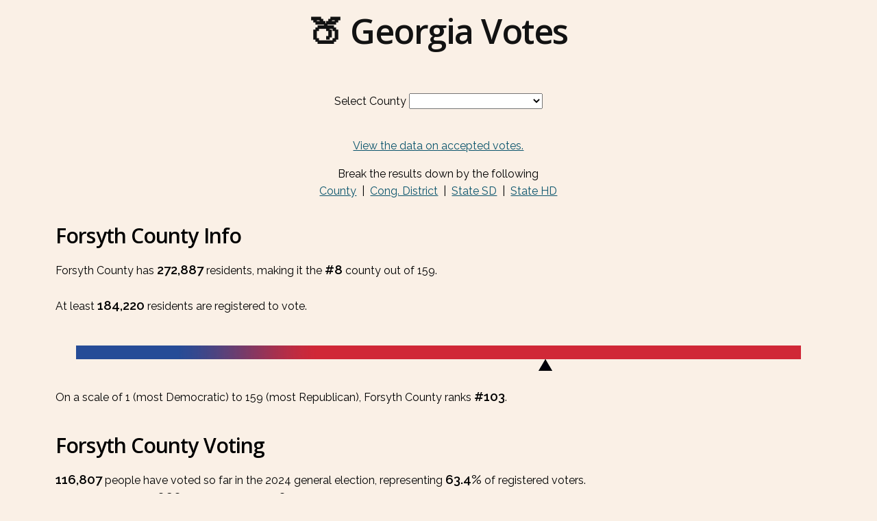

--- FILE ---
content_type: text/html; charset=UTF-8
request_url: https://www.georgiavotes.com/county.php?c=58&a=1
body_size: 3020
content:
<!DOCTYPE html>

<html lang="en">
	<head>
		<!-- Global site tag (gtag.js) - Google Analytics -->
		<script async src="https://www.googletagmanager.com/gtag/js?id=UA-126666399-1"></script>
		<script>
			window.dataLayer = window.dataLayer || [];
			function gtag(){dataLayer.push(arguments);}
			gtag('js', new Date());

			gtag('config', 'UA-126666399-1');
		</script>

		<meta name="viewport" content="width=device-width, initial-scale=1.0">

		<link rel="stylesheet" href="styles.css?ver=1.1">

		<link href="https://fonts.googleapis.com/css?family=Open+Sans:600|Raleway:400,600,700|Ubuntu+Mono" rel="stylesheet">

		<script type="text/javascript" src="jquery-3.5.1.min.js"></script>
		<script type="text/javascript" src="jquery.tablesorter.min.js"></script>

		<script>
			$(function() {
			  $("#desktopct").tablesorter();
			  $("#mobilect").tablesorter();
			});
		</script>

		<style>html {background-color: linen;} body {background-color: linen;}</style><title>Georgia Votes | Forsyth County</title>
	</head>

	<body>
	
		<h1><a href="/">&#127825; Georgia Votes</a></h1>
	
		<div class="container">
			
			<div class="content2">

				<div style="text-align:center; margin:10px 0px 40px;">
					<label for="county_dd">Select County</label>
					<select id="county_dd" name="county_dd" onchange="location = this.value;">
						<option>&nbsp;</option>
					<option value="county.php?c=1">Appling County</option><option value="county.php?c=2">Atkinson County</option><option value="county.php?c=3">Bacon County</option><option value="county.php?c=4">Baker County</option><option value="county.php?c=5">Baldwin County</option><option value="county.php?c=6">Banks County</option><option value="county.php?c=7">Barrow County</option><option value="county.php?c=8">Bartow County</option><option value="county.php?c=9">Ben Hill County</option><option value="county.php?c=10">Berrien County</option><option value="county.php?c=11">Bibb County</option><option value="county.php?c=12">Bleckley County</option><option value="county.php?c=13">Brantley County</option><option value="county.php?c=14">Brooks County</option><option value="county.php?c=15">Bryan County</option><option value="county.php?c=16">Bulloch County</option><option value="county.php?c=17">Burke County</option><option value="county.php?c=18">Butts County</option><option value="county.php?c=19">Calhoun County</option><option value="county.php?c=20">Camden County</option><option value="county.php?c=21">Candler County</option><option value="county.php?c=22">Carroll County</option><option value="county.php?c=23">Catoosa County</option><option value="county.php?c=24">Charlton County</option><option value="county.php?c=25">Chatham County</option><option value="county.php?c=26">Chattahoochee County</option><option value="county.php?c=27">Chattooga County</option><option value="county.php?c=28">Cherokee County</option><option value="county.php?c=29">Clarke County</option><option value="county.php?c=30">Clay County</option><option value="county.php?c=31">Clayton County</option><option value="county.php?c=32">Clinch County</option><option value="county.php?c=33">Cobb County</option><option value="county.php?c=34">Coffee County</option><option value="county.php?c=35">Colquitt County</option><option value="county.php?c=36">Columbia County</option><option value="county.php?c=37">Cook County</option><option value="county.php?c=38">Coweta County</option><option value="county.php?c=39">Crawford County</option><option value="county.php?c=40">Crisp County</option><option value="county.php?c=41">Dade County</option><option value="county.php?c=42">Dawson County</option><option value="county.php?c=43">Decatur County</option><option value="county.php?c=44">DeKalb County</option><option value="county.php?c=45">Dodge County</option><option value="county.php?c=46">Dooly County</option><option value="county.php?c=47">Dougherty County</option><option value="county.php?c=48">Douglas County</option><option value="county.php?c=49">Early County</option><option value="county.php?c=50">Echols County</option><option value="county.php?c=51">Effingham County</option><option value="county.php?c=52">Elbert County</option><option value="county.php?c=53">Emanuel County</option><option value="county.php?c=54">Evans County</option><option value="county.php?c=55">Fannin County</option><option value="county.php?c=56">Fayette County</option><option value="county.php?c=57">Floyd County</option><option value="county.php?c=58">Forsyth County</option><option value="county.php?c=59">Franklin County</option><option value="county.php?c=60">Fulton County</option><option value="county.php?c=61">Gilmer County</option><option value="county.php?c=62">Glascock County</option><option value="county.php?c=63">Glynn County</option><option value="county.php?c=64">Gordon County</option><option value="county.php?c=65">Grady County</option><option value="county.php?c=66">Greene County</option><option value="county.php?c=67">Gwinnett County</option><option value="county.php?c=68">Habersham County</option><option value="county.php?c=69">Hall County</option><option value="county.php?c=70">Hancock County</option><option value="county.php?c=71">Haralson County</option><option value="county.php?c=72">Harris County</option><option value="county.php?c=73">Hart County</option><option value="county.php?c=74">Heard County</option><option value="county.php?c=75">Henry County</option><option value="county.php?c=76">Houston County</option><option value="county.php?c=77">Irwin County</option><option value="county.php?c=78">Jackson County</option><option value="county.php?c=79">Jasper County</option><option value="county.php?c=80">Jeff Davis County</option><option value="county.php?c=81">Jefferson County</option><option value="county.php?c=82">Jenkins County</option><option value="county.php?c=83">Johnson County</option><option value="county.php?c=84">Jones County</option><option value="county.php?c=85">Lamar County</option><option value="county.php?c=86">Lanier County</option><option value="county.php?c=87">Laurens County</option><option value="county.php?c=88">Lee County</option><option value="county.php?c=89">Liberty County</option><option value="county.php?c=90">Lincoln County</option><option value="county.php?c=91">Long County</option><option value="county.php?c=92">Lowndes County</option><option value="county.php?c=93">Lumpkin County</option><option value="county.php?c=94">Macon County</option><option value="county.php?c=95">Madison County</option><option value="county.php?c=96">Marion County</option><option value="county.php?c=97">McDuffie County</option><option value="county.php?c=98">McIntosh County</option><option value="county.php?c=99">Meriwether County</option><option value="county.php?c=100">Miller County</option><option value="county.php?c=101">Mitchell County</option><option value="county.php?c=102">Monroe County</option><option value="county.php?c=103">Montgomery County</option><option value="county.php?c=104">Morgan County</option><option value="county.php?c=105">Murray County</option><option value="county.php?c=106">Muscogee County</option><option value="county.php?c=107">Newton County</option><option value="county.php?c=108">Oconee County</option><option value="county.php?c=109">Oglethorpe County</option><option value="county.php?c=110">Paulding County</option><option value="county.php?c=111">Peach County</option><option value="county.php?c=112">Pickens County</option><option value="county.php?c=113">Pierce County</option><option value="county.php?c=114">Pike County</option><option value="county.php?c=115">Polk County</option><option value="county.php?c=116">Pulaski County</option><option value="county.php?c=117">Putnam County</option><option value="county.php?c=118">Quitman County</option><option value="county.php?c=119">Rabun County</option><option value="county.php?c=120">Randolph County</option><option value="county.php?c=121">Richmond County</option><option value="county.php?c=122">Rockdale County</option><option value="county.php?c=123">Schley County</option><option value="county.php?c=124">Screven County</option><option value="county.php?c=125">Seminole County</option><option value="county.php?c=126">Spalding County</option><option value="county.php?c=127">Stephens County</option><option value="county.php?c=128">Stewart County</option><option value="county.php?c=129">Sumter County</option><option value="county.php?c=130">Talbot County</option><option value="county.php?c=131">Taliaferro County</option><option value="county.php?c=132">Tattnall County</option><option value="county.php?c=133">Taylor County</option><option value="county.php?c=134">Telfair County</option><option value="county.php?c=135">Terrell County</option><option value="county.php?c=136">Thomas County</option><option value="county.php?c=137">Tift County</option><option value="county.php?c=138">Toombs County</option><option value="county.php?c=139">Towns County</option><option value="county.php?c=140">Treutlen County</option><option value="county.php?c=141">Troup County</option><option value="county.php?c=142">Turner County</option><option value="county.php?c=143">Twiggs County</option><option value="county.php?c=144">Union County</option><option value="county.php?c=145">Upson County</option><option value="county.php?c=146">Walker County</option><option value="county.php?c=147">Walton County</option><option value="county.php?c=148">Ware County</option><option value="county.php?c=149">Warren County</option><option value="county.php?c=150">Washington County</option><option value="county.php?c=151">Wayne County</option><option value="county.php?c=152">Webster County</option><option value="county.php?c=153">Wheeler County</option><option value="county.php?c=154">White County</option><option value="county.php?c=155">Whitfield County</option><option value="county.php?c=156">Wilcox County</option><option value="county.php?c=157">Wilkes County</option><option value="county.php?c=158">Wilkinson County</option><option value="county.php?c=159">Worth County</option></select></div>
				<div style="text-align:center; max-width:350px; margin:0 auto;">
					<p><a href='/county.php?c=58'>View the data on accepted votes.</a></p>
					<p>Break the results down by the following<br />
					<a href="county.php">County</a>&nbsp;&nbsp;|&nbsp;&nbsp;<a href="ushouse.php">Cong. District</a>&nbsp;&nbsp;|&nbsp;&nbsp;<a href="statesen.php">State SD</a>&nbsp;&nbsp;|&nbsp;&nbsp;<a href="statehouse.php">State HD</a></p>
				</div>

					
				<h2>Forsyth County Info</h2>
				<p class="txt">Forsyth County has <span class="num">272,887</span> residents, making it the <span class="num">#8</span> county out of 159.</p>
				<p class="txt">At least <span class="num">184,220</span> residents are registered to vote.</p>
				
				<div style="margin:40px 40px 20px;">
					<img src="state_polarization.jpg" style="display:block; width:100%; height:20px;"/>
					<img src="tri.png" style="display:block; padding-left:64.78%; margin-left:-10px;" />
				</div>

				<p class="txt">On a scale of 1 (most Democratic) to 159 (most Republican), Forsyth County ranks <span class="num">#103</span>.</p>

				<h2>Forsyth County Voting</h2>
				<p class="txt"><span class="num">116,807</span> people have voted so far in the 2024 general election, representing <span class="num">63.4%</span> of registered voters.<br />

				The breakdown is <span class="num">7,868</span> mail votes, and <span class="num">108,939</span> early, in-person votes.</p>

				<p class="txt"><span class="num">117,516</span> people have requested a ballot for the 2024 general election.</p>
				
			</div>

			<div id="race" class="threeup">
				<h3>By Race</h3>
				<div class="row">
					<div class="third top">
						<p class="title">Race</p>
					</div>
					<div class="third top right">
						<p class="title">Applications</p>
					</div>
					<div class="third top right">
						<p class="title">App %</p>
					</div>
					<div class="third type">
						<p>White</p>
						<p>Black</p>
						<p>Hispanic</p>
						<p>Asian</p>
						<p>Other</p>
					</div>
					<div class="third right">
						<p>75,855</p>
						<p>3,666</p>
						<p>4,098</p>
						<p>11,095</p>
						<p>22,802</p>
					</div>
					<div class="third right">
						<p>64.5%</p>
						<p>3.1%</p>
						<p>3.5%</p>
						<p>9.4%</p>
						<p>19.4%</p>
					</div>
				</div>
			</div>
			
			<div id="gender" class="threeup">
				<h3>By Gender</h3>
				<div class="row">
					<div class="third top">
						<p class="title">Gender</p>
					</div>
					<div class="third top right">
						<p class="title">Applications</p>
					</div>
					<div class="third top right">
						<p class="title">App %</p>
					</div>
					<div class="third type">
						<p>Female</p>
						<p>Male</p>
						<p>Unknown</p>
					</div>
					<div class="third right">
						<p>62,003</p>
						<p>54,752</p>
						<p>761</p>
					</div>
					<div class="third right">
						<p>52.8%</p>
						<p>46.6%</p>
						<p>0.6%</p>
					</div>
				</div>
			</div>
			
			<div id="age" class="threeup">
				<h3>By Age</h3>
				<div class="row">
					<div class="third top">
						<p class="title">Age</p>
					</div>
					<div class="third top right">
						<p class="title">Applications</p>
					</div>
					<div class="third top right">
						<p class="title">App %</p>
					</div>
					<div class="third type">
						<p>18-29</p>
						<p>30-39</p>
						<p>40-49</p>
						<p>50-64</p>
						<p>65+</p>
						<p>Unknown</p>
					</div>
					<div class="third right">
						<p>19,139</p>
						<p>11,547</p>
						<p>21,621</p>
						<p>36,782</p>
						<p>28,221</p>
						<p>206</p>
					</div>
					<div class="third right">
						<p>16.3%</p>
						<p>9.8%</p>
						<p>18.4%</p>
						<p>31.3%</p>
						<p>24.0%</p>
						<p>0.2%</p>
					</div>
				</div>
			</div>

			<div id="early" class="threeup">
				<h3>Early Voters</h3>
				<p class="txt"><span class="num">86,080 (73.2%)</span> of 2024 general election applicants voted early in the 2020 general</p>
			</div>
			
			<div id="dayof" class="threeup">
				<h3>Day Of Voters</h3>
				<p class="txt"><span class="num">6,103 (5.2%)</span> of 2024 general election applicants voted on election day in the 2020 general</p>
			</div>
			
			<div id="novote" class="threeup">
				<h3>Non-Voters</h3>
				<p class="txt"><span class="num">25,333 (21.6%)</span> of 2024 general election applicants did not vote in the 2020 general</p>
			</div>



				
			</div>

			<div class="footer">
				A fun project<br />
				&copy; 2024
			</div>
		</div>

	</body>
<script>'undefined'=== typeof _trfq || (window._trfq = []);'undefined'=== typeof _trfd && (window._trfd=[]),_trfd.push({'tccl.baseHost':'secureserver.net'},{'ap':'cpsh-oh'},{'server':'p3plzcpnl505746'},{'dcenter':'p3'},{'cp_id':'5077574'},{'cp_cache':''},{'cp_cl':'8'}) // Monitoring performance to make your website faster. If you want to opt-out, please contact web hosting support.</script><script src='https://img1.wsimg.com/traffic-assets/js/tccl.min.js'></script></html>